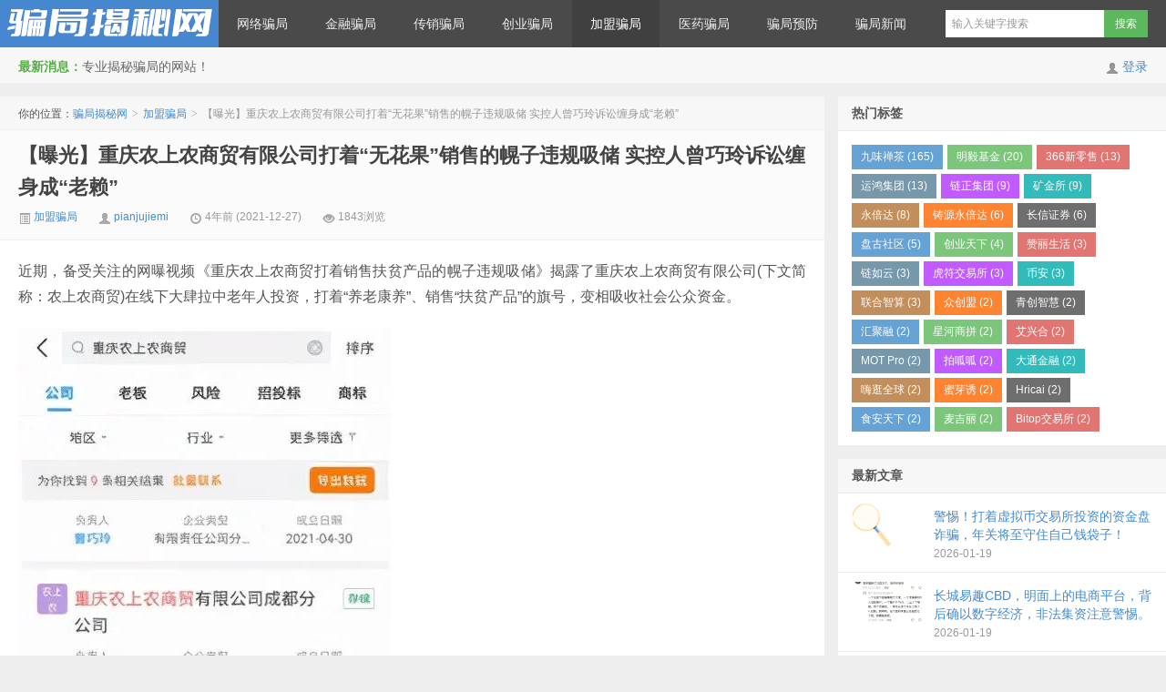

--- FILE ---
content_type: text/html; charset=UTF-8
request_url: http://www.pianjujiemi.com/a/12163.html
body_size: 13726
content:
<!DOCTYPE HTML>
<html>
<head>
<meta charset="UTF-8">
<meta http-equiv="X-UA-Compatible" content="IE=edge,IE=11,IE=10,IE=9,IE=8">
<meta name="viewport" content="width=device-width, initial-scale=1.0, user-scalable=0, minimum-scale=1.0, maximum-scale=1.0">
<title>【曝光】重庆农上农商贸有限公司打着“无花果”销售的幌子违规吸储 实控人曾巧玲诉讼缠身成“老赖” - 骗局揭秘网</title>
<script>
window._deel = {
    name: '骗局揭秘网',
    url: 'http://www.pianjujiemi.com/wp-content/themes/D8-5.3',
    rss: '',
    ajaxpager: '',
    commenton: 0,
    roll: [1,],
    tougaoContentmin: 200,
    tougaoContentmax: 5000}
</script>
<meta name='robots' content='max-image-preview:large, index, follow' />
<meta name="description" content="近期，备受关注的网曝视频《重庆农上农商贸打着销售扶贫产品的幌子违规吸储》揭露了重庆农上农商贸有限公司(下文简称：农上农商贸)在线下大肆拉中老年人投资，打着“养老康养”、销售“扶贫产品”的旗号，变相吸收" />
<link rel='dns-prefetch' href='//www.pianjujiemi.com' />
<link rel="alternate" title="oEmbed (JSON)" type="application/json+oembed" href="http://www.pianjujiemi.com/wp-json/oembed/1.0/embed?url=http%3A%2F%2Fwww.pianjujiemi.com%2Fa%2F12163.html" />
<link rel="alternate" title="oEmbed (XML)" type="text/xml+oembed" href="http://www.pianjujiemi.com/wp-json/oembed/1.0/embed?url=http%3A%2F%2Fwww.pianjujiemi.com%2Fa%2F12163.html&#038;format=xml" />
<style id='wp-img-auto-sizes-contain-inline-css' type='text/css'>
img:is([sizes=auto i],[sizes^="auto," i]){contain-intrinsic-size:3000px 1500px}
/*# sourceURL=wp-img-auto-sizes-contain-inline-css */
</style>
<link rel='stylesheet' id='wxsync_main_css-css' href='http://www.pianjujiemi.com/wp-content/plugins/wxsync/libs/wxsync.css?ver=1.0.2' type='text/css' media='screen' />
<link rel='stylesheet' id='style-css' href='http://www.pianjujiemi.com/wp-content/themes/D8-5.3/style.css?ver=5.3' type='text/css' media='all' />
<style id='wp-block-library-inline-css' type='text/css'>
:root{--wp-block-synced-color:#7a00df;--wp-block-synced-color--rgb:122,0,223;--wp-bound-block-color:var(--wp-block-synced-color);--wp-editor-canvas-background:#ddd;--wp-admin-theme-color:#007cba;--wp-admin-theme-color--rgb:0,124,186;--wp-admin-theme-color-darker-10:#006ba1;--wp-admin-theme-color-darker-10--rgb:0,107,160.5;--wp-admin-theme-color-darker-20:#005a87;--wp-admin-theme-color-darker-20--rgb:0,90,135;--wp-admin-border-width-focus:2px}@media (min-resolution:192dpi){:root{--wp-admin-border-width-focus:1.5px}}.wp-element-button{cursor:pointer}:root .has-very-light-gray-background-color{background-color:#eee}:root .has-very-dark-gray-background-color{background-color:#313131}:root .has-very-light-gray-color{color:#eee}:root .has-very-dark-gray-color{color:#313131}:root .has-vivid-green-cyan-to-vivid-cyan-blue-gradient-background{background:linear-gradient(135deg,#00d084,#0693e3)}:root .has-purple-crush-gradient-background{background:linear-gradient(135deg,#34e2e4,#4721fb 50%,#ab1dfe)}:root .has-hazy-dawn-gradient-background{background:linear-gradient(135deg,#faaca8,#dad0ec)}:root .has-subdued-olive-gradient-background{background:linear-gradient(135deg,#fafae1,#67a671)}:root .has-atomic-cream-gradient-background{background:linear-gradient(135deg,#fdd79a,#004a59)}:root .has-nightshade-gradient-background{background:linear-gradient(135deg,#330968,#31cdcf)}:root .has-midnight-gradient-background{background:linear-gradient(135deg,#020381,#2874fc)}:root{--wp--preset--font-size--normal:16px;--wp--preset--font-size--huge:42px}.has-regular-font-size{font-size:1em}.has-larger-font-size{font-size:2.625em}.has-normal-font-size{font-size:var(--wp--preset--font-size--normal)}.has-huge-font-size{font-size:var(--wp--preset--font-size--huge)}.has-text-align-center{text-align:center}.has-text-align-left{text-align:left}.has-text-align-right{text-align:right}.has-fit-text{white-space:nowrap!important}#end-resizable-editor-section{display:none}.aligncenter{clear:both}.items-justified-left{justify-content:flex-start}.items-justified-center{justify-content:center}.items-justified-right{justify-content:flex-end}.items-justified-space-between{justify-content:space-between}.screen-reader-text{border:0;clip-path:inset(50%);height:1px;margin:-1px;overflow:hidden;padding:0;position:absolute;width:1px;word-wrap:normal!important}.screen-reader-text:focus{background-color:#ddd;clip-path:none;color:#444;display:block;font-size:1em;height:auto;left:5px;line-height:normal;padding:15px 23px 14px;text-decoration:none;top:5px;width:auto;z-index:100000}html :where(.has-border-color){border-style:solid}html :where([style*=border-top-color]){border-top-style:solid}html :where([style*=border-right-color]){border-right-style:solid}html :where([style*=border-bottom-color]){border-bottom-style:solid}html :where([style*=border-left-color]){border-left-style:solid}html :where([style*=border-width]){border-style:solid}html :where([style*=border-top-width]){border-top-style:solid}html :where([style*=border-right-width]){border-right-style:solid}html :where([style*=border-bottom-width]){border-bottom-style:solid}html :where([style*=border-left-width]){border-left-style:solid}html :where(img[class*=wp-image-]){height:auto;max-width:100%}:where(figure){margin:0 0 1em}html :where(.is-position-sticky){--wp-admin--admin-bar--position-offset:var(--wp-admin--admin-bar--height,0px)}@media screen and (max-width:600px){html :where(.is-position-sticky){--wp-admin--admin-bar--position-offset:0px}}

/*# sourceURL=wp-block-library-inline-css */
</style><style id='global-styles-inline-css' type='text/css'>
:root{--wp--preset--aspect-ratio--square: 1;--wp--preset--aspect-ratio--4-3: 4/3;--wp--preset--aspect-ratio--3-4: 3/4;--wp--preset--aspect-ratio--3-2: 3/2;--wp--preset--aspect-ratio--2-3: 2/3;--wp--preset--aspect-ratio--16-9: 16/9;--wp--preset--aspect-ratio--9-16: 9/16;--wp--preset--color--black: #000000;--wp--preset--color--cyan-bluish-gray: #abb8c3;--wp--preset--color--white: #ffffff;--wp--preset--color--pale-pink: #f78da7;--wp--preset--color--vivid-red: #cf2e2e;--wp--preset--color--luminous-vivid-orange: #ff6900;--wp--preset--color--luminous-vivid-amber: #fcb900;--wp--preset--color--light-green-cyan: #7bdcb5;--wp--preset--color--vivid-green-cyan: #00d084;--wp--preset--color--pale-cyan-blue: #8ed1fc;--wp--preset--color--vivid-cyan-blue: #0693e3;--wp--preset--color--vivid-purple: #9b51e0;--wp--preset--gradient--vivid-cyan-blue-to-vivid-purple: linear-gradient(135deg,rgb(6,147,227) 0%,rgb(155,81,224) 100%);--wp--preset--gradient--light-green-cyan-to-vivid-green-cyan: linear-gradient(135deg,rgb(122,220,180) 0%,rgb(0,208,130) 100%);--wp--preset--gradient--luminous-vivid-amber-to-luminous-vivid-orange: linear-gradient(135deg,rgb(252,185,0) 0%,rgb(255,105,0) 100%);--wp--preset--gradient--luminous-vivid-orange-to-vivid-red: linear-gradient(135deg,rgb(255,105,0) 0%,rgb(207,46,46) 100%);--wp--preset--gradient--very-light-gray-to-cyan-bluish-gray: linear-gradient(135deg,rgb(238,238,238) 0%,rgb(169,184,195) 100%);--wp--preset--gradient--cool-to-warm-spectrum: linear-gradient(135deg,rgb(74,234,220) 0%,rgb(151,120,209) 20%,rgb(207,42,186) 40%,rgb(238,44,130) 60%,rgb(251,105,98) 80%,rgb(254,248,76) 100%);--wp--preset--gradient--blush-light-purple: linear-gradient(135deg,rgb(255,206,236) 0%,rgb(152,150,240) 100%);--wp--preset--gradient--blush-bordeaux: linear-gradient(135deg,rgb(254,205,165) 0%,rgb(254,45,45) 50%,rgb(107,0,62) 100%);--wp--preset--gradient--luminous-dusk: linear-gradient(135deg,rgb(255,203,112) 0%,rgb(199,81,192) 50%,rgb(65,88,208) 100%);--wp--preset--gradient--pale-ocean: linear-gradient(135deg,rgb(255,245,203) 0%,rgb(182,227,212) 50%,rgb(51,167,181) 100%);--wp--preset--gradient--electric-grass: linear-gradient(135deg,rgb(202,248,128) 0%,rgb(113,206,126) 100%);--wp--preset--gradient--midnight: linear-gradient(135deg,rgb(2,3,129) 0%,rgb(40,116,252) 100%);--wp--preset--font-size--small: 13px;--wp--preset--font-size--medium: 20px;--wp--preset--font-size--large: 36px;--wp--preset--font-size--x-large: 42px;--wp--preset--spacing--20: 0.44rem;--wp--preset--spacing--30: 0.67rem;--wp--preset--spacing--40: 1rem;--wp--preset--spacing--50: 1.5rem;--wp--preset--spacing--60: 2.25rem;--wp--preset--spacing--70: 3.38rem;--wp--preset--spacing--80: 5.06rem;--wp--preset--shadow--natural: 6px 6px 9px rgba(0, 0, 0, 0.2);--wp--preset--shadow--deep: 12px 12px 50px rgba(0, 0, 0, 0.4);--wp--preset--shadow--sharp: 6px 6px 0px rgba(0, 0, 0, 0.2);--wp--preset--shadow--outlined: 6px 6px 0px -3px rgb(255, 255, 255), 6px 6px rgb(0, 0, 0);--wp--preset--shadow--crisp: 6px 6px 0px rgb(0, 0, 0);}:where(.is-layout-flex){gap: 0.5em;}:where(.is-layout-grid){gap: 0.5em;}body .is-layout-flex{display: flex;}.is-layout-flex{flex-wrap: wrap;align-items: center;}.is-layout-flex > :is(*, div){margin: 0;}body .is-layout-grid{display: grid;}.is-layout-grid > :is(*, div){margin: 0;}:where(.wp-block-columns.is-layout-flex){gap: 2em;}:where(.wp-block-columns.is-layout-grid){gap: 2em;}:where(.wp-block-post-template.is-layout-flex){gap: 1.25em;}:where(.wp-block-post-template.is-layout-grid){gap: 1.25em;}.has-black-color{color: var(--wp--preset--color--black) !important;}.has-cyan-bluish-gray-color{color: var(--wp--preset--color--cyan-bluish-gray) !important;}.has-white-color{color: var(--wp--preset--color--white) !important;}.has-pale-pink-color{color: var(--wp--preset--color--pale-pink) !important;}.has-vivid-red-color{color: var(--wp--preset--color--vivid-red) !important;}.has-luminous-vivid-orange-color{color: var(--wp--preset--color--luminous-vivid-orange) !important;}.has-luminous-vivid-amber-color{color: var(--wp--preset--color--luminous-vivid-amber) !important;}.has-light-green-cyan-color{color: var(--wp--preset--color--light-green-cyan) !important;}.has-vivid-green-cyan-color{color: var(--wp--preset--color--vivid-green-cyan) !important;}.has-pale-cyan-blue-color{color: var(--wp--preset--color--pale-cyan-blue) !important;}.has-vivid-cyan-blue-color{color: var(--wp--preset--color--vivid-cyan-blue) !important;}.has-vivid-purple-color{color: var(--wp--preset--color--vivid-purple) !important;}.has-black-background-color{background-color: var(--wp--preset--color--black) !important;}.has-cyan-bluish-gray-background-color{background-color: var(--wp--preset--color--cyan-bluish-gray) !important;}.has-white-background-color{background-color: var(--wp--preset--color--white) !important;}.has-pale-pink-background-color{background-color: var(--wp--preset--color--pale-pink) !important;}.has-vivid-red-background-color{background-color: var(--wp--preset--color--vivid-red) !important;}.has-luminous-vivid-orange-background-color{background-color: var(--wp--preset--color--luminous-vivid-orange) !important;}.has-luminous-vivid-amber-background-color{background-color: var(--wp--preset--color--luminous-vivid-amber) !important;}.has-light-green-cyan-background-color{background-color: var(--wp--preset--color--light-green-cyan) !important;}.has-vivid-green-cyan-background-color{background-color: var(--wp--preset--color--vivid-green-cyan) !important;}.has-pale-cyan-blue-background-color{background-color: var(--wp--preset--color--pale-cyan-blue) !important;}.has-vivid-cyan-blue-background-color{background-color: var(--wp--preset--color--vivid-cyan-blue) !important;}.has-vivid-purple-background-color{background-color: var(--wp--preset--color--vivid-purple) !important;}.has-black-border-color{border-color: var(--wp--preset--color--black) !important;}.has-cyan-bluish-gray-border-color{border-color: var(--wp--preset--color--cyan-bluish-gray) !important;}.has-white-border-color{border-color: var(--wp--preset--color--white) !important;}.has-pale-pink-border-color{border-color: var(--wp--preset--color--pale-pink) !important;}.has-vivid-red-border-color{border-color: var(--wp--preset--color--vivid-red) !important;}.has-luminous-vivid-orange-border-color{border-color: var(--wp--preset--color--luminous-vivid-orange) !important;}.has-luminous-vivid-amber-border-color{border-color: var(--wp--preset--color--luminous-vivid-amber) !important;}.has-light-green-cyan-border-color{border-color: var(--wp--preset--color--light-green-cyan) !important;}.has-vivid-green-cyan-border-color{border-color: var(--wp--preset--color--vivid-green-cyan) !important;}.has-pale-cyan-blue-border-color{border-color: var(--wp--preset--color--pale-cyan-blue) !important;}.has-vivid-cyan-blue-border-color{border-color: var(--wp--preset--color--vivid-cyan-blue) !important;}.has-vivid-purple-border-color{border-color: var(--wp--preset--color--vivid-purple) !important;}.has-vivid-cyan-blue-to-vivid-purple-gradient-background{background: var(--wp--preset--gradient--vivid-cyan-blue-to-vivid-purple) !important;}.has-light-green-cyan-to-vivid-green-cyan-gradient-background{background: var(--wp--preset--gradient--light-green-cyan-to-vivid-green-cyan) !important;}.has-luminous-vivid-amber-to-luminous-vivid-orange-gradient-background{background: var(--wp--preset--gradient--luminous-vivid-amber-to-luminous-vivid-orange) !important;}.has-luminous-vivid-orange-to-vivid-red-gradient-background{background: var(--wp--preset--gradient--luminous-vivid-orange-to-vivid-red) !important;}.has-very-light-gray-to-cyan-bluish-gray-gradient-background{background: var(--wp--preset--gradient--very-light-gray-to-cyan-bluish-gray) !important;}.has-cool-to-warm-spectrum-gradient-background{background: var(--wp--preset--gradient--cool-to-warm-spectrum) !important;}.has-blush-light-purple-gradient-background{background: var(--wp--preset--gradient--blush-light-purple) !important;}.has-blush-bordeaux-gradient-background{background: var(--wp--preset--gradient--blush-bordeaux) !important;}.has-luminous-dusk-gradient-background{background: var(--wp--preset--gradient--luminous-dusk) !important;}.has-pale-ocean-gradient-background{background: var(--wp--preset--gradient--pale-ocean) !important;}.has-electric-grass-gradient-background{background: var(--wp--preset--gradient--electric-grass) !important;}.has-midnight-gradient-background{background: var(--wp--preset--gradient--midnight) !important;}.has-small-font-size{font-size: var(--wp--preset--font-size--small) !important;}.has-medium-font-size{font-size: var(--wp--preset--font-size--medium) !important;}.has-large-font-size{font-size: var(--wp--preset--font-size--large) !important;}.has-x-large-font-size{font-size: var(--wp--preset--font-size--x-large) !important;}
/*# sourceURL=global-styles-inline-css */
</style>

<style id='classic-theme-styles-inline-css' type='text/css'>
/*! This file is auto-generated */
.wp-block-button__link{color:#fff;background-color:#32373c;border-radius:9999px;box-shadow:none;text-decoration:none;padding:calc(.667em + 2px) calc(1.333em + 2px);font-size:1.125em}.wp-block-file__button{background:#32373c;color:#fff;text-decoration:none}
/*# sourceURL=/wp-includes/css/classic-themes.min.css */
</style>
<link rel="https://api.w.org/" href="http://www.pianjujiemi.com/wp-json/" /><link rel="alternate" title="JSON" type="application/json" href="http://www.pianjujiemi.com/wp-json/wp/v2/posts/12163" /><link rel="canonical" href="http://www.pianjujiemi.com/a/12163.html" />
<link rel='shortlink' href='http://www.pianjujiemi.com/?p=12163' />
<meta name="keywords" content="加盟骗局">
<meta name="description" content="近期，备受关注的网曝视频《重庆农上农商贸打着销售扶贫产品的幌子违规吸储》揭露了重庆农上农商贸有限公司(下文简称：农上农商贸)在线下大肆拉中老年人投资，打着“养老康养”、销售“扶贫产品”的旗号，变相吸收社会公众资金。  据天眼查显示，农上农商贸注册时间为2015年1月5日，股东与法定代表人均为秦杰占股100%，监事为曾巧玲。经查询，农上农商贸在遂宁、成都、广安、南充、铜梁多地有分公司，法定代表人均为曾巧玲。  一名在农上农商贸投资过的爆料">
<meta name="baidu_union_verify" content="20322d30826d8af12e6aa5fcff00998e">
<script async src="https://pagead2.googlesyndication.com/pagead/js/adsbygoogle.js?client=ca-pub-9557975297147721"
     crossorigin="anonymous"></script><style>.navbar .logo{width:240px}@media (max-width: 979px){.navbar .logo{width:100%}}body{margin-top: 52px}.navbar-wrap{position:fixed}@media (max-width: 979px){body{margin-top: 0}.navbar-wrap{position:relative}}</style><!--[if lt IE 9]><script src="http://www.pianjujiemi.com/wp-content/themes/D8-5.3/js/html5.js"></script><![endif]-->
	
	<script>
(function(){
var el = document.createElement("script");
el.src = "https://lf1-cdn-tos.bytegoofy.com/goofy/ttzz/push.js?7c9e43bcacda40f1f5e0eaad78764fbd6494e4603797d754584915e16d541a5eb3e414cba65c376eba389ba56d9ee0846cad2206506a6529fe6ee21a7373effb434c445cf6444b10ea9756ea44e128a6";
el.id = "ttzz";
var s = document.getElementsByTagName("script")[0];
s.parentNode.insertBefore(el, s);
})(window)
</script>
	
	
</head>
<body class="wp-singular post-template-default single single-post postid-12163 single-format-standard wp-theme-D8-53">
<div class="navbar-wrap">
<div class="navbar">
		<div class="logo"><a href="http://www.pianjujiemi.com" title="骗局揭秘网-专业骗局揭秘网站!">骗局揭秘网</a></div>
		<ul class="nav">
			<li id="menu-item-14373" class="menu-item menu-item-type-taxonomy menu-item-object-category menu-item-14373"><a href="http://www.pianjujiemi.com/wangluopianju">网络骗局</a></li>
<li id="menu-item-14374" class="menu-item menu-item-type-taxonomy menu-item-object-category menu-item-14374"><a href="http://www.pianjujiemi.com/jinrongpianju">金融骗局</a></li>
<li id="menu-item-14370" class="menu-item menu-item-type-taxonomy menu-item-object-category menu-item-14370"><a href="http://www.pianjujiemi.com/chuanxiaopianju">传销骗局</a></li>
<li id="menu-item-14371" class="menu-item menu-item-type-taxonomy menu-item-object-category menu-item-14371"><a href="http://www.pianjujiemi.com/chuangyepianju">创业骗局</a></li>
<li id="menu-item-14372" class="menu-item menu-item-type-taxonomy menu-item-object-category current-post-ancestor current-menu-parent current-post-parent menu-item-14372"><a href="http://www.pianjujiemi.com/jiamengpianju">加盟骗局</a></li>
<li id="menu-item-14377" class="menu-item menu-item-type-taxonomy menu-item-object-category menu-item-14377"><a href="http://www.pianjujiemi.com/yiyaopianju">医药骗局</a></li>
<li id="menu-item-14376" class="menu-item menu-item-type-taxonomy menu-item-object-category menu-item-14376"><a href="http://www.pianjujiemi.com/pianjuzixun/pianjuyufang">骗局预防</a></li>
<li id="menu-item-41894" class="menu-item menu-item-type-taxonomy menu-item-object-category menu-item-41894"><a href="http://www.pianjujiemi.com/pianjuzixun/pianjuxinwen">骗局新闻</a></li>
		</ul>
		<div class="menu pull-right">
			<form method="get" class="dropdown search-form" action="http://www.pianjujiemi.com/" >
				<input class="search-input" name="s" type="text" placeholder="输入关键字搜索" x-webkit-speech=""><input class="btn btn-success search-submit" type="submit" value="搜索">
				<ul class="dropdown-menu search-suggest"></ul>
			</form>
			<div class="btn-group pull-right">
							</div>
		</div>
</div>
</div>
<header class="header">
	<div class="speedbar">
					<div class="pull-right">
				<i class="icon-user icon12"></i> <a href="http://www.pianjujiemi.com/wp-login.php">登录</a>			</div>
				<div class="toptip"><strong class="text-success">最新消息：</strong>专业揭秘骗局的网站！</div>
	</div>
</header>
<section class="container">
	<div class="content-wrap">
	<div class="content">
		<div class="breadcrumbs">你的位置：<a href="http://www.pianjujiemi.com">骗局揭秘网</a> <small>></small> <a href="http://www.pianjujiemi.com/jiamengpianju">加盟骗局</a> <small>></small> <span class="muted">【曝光】重庆农上农商贸有限公司打着“无花果”销售的幌子违规吸储 实控人曾巧玲诉讼缠身成“老赖”</span></div>				<header class="article-header">
			<h1 class="article-title"><a href="http://www.pianjujiemi.com/a/12163.html">【曝光】重庆农上农商贸有限公司打着“无花果”销售的幌子违规吸储 实控人曾巧玲诉讼缠身成“老赖”</a></h1>
			<div class="meta">
				<span class="muted"><a href="http://www.pianjujiemi.com/jiamengpianju"><i class="icon-list-alt icon12"></i> 加盟骗局</a></span>				<span class="muted"><i class="icon-user icon12"></i> <a href="http://www.pianjujiemi.com/a/author/pianjujiemi">pianjujiemi</a></span>
								<time class="muted"><i class="ico icon-time icon12"></i> 4年前 (2021-12-27)</time>
				<span class="muted"><i class="ico icon-eye-open icon12"></i> 1843浏览</span>
											</div>
		</header>

				
		<article class="article-content">

			<div class='wxsyncmain'>                                                                                                          近期，备受关注的网曝视频《重庆农上农商贸打着销售扶贫产品的幌子违规吸储》揭露了重庆农上农商贸有限公司(下文简称：农上农商贸)在线下大肆拉中老年人投资，打着“养老康养”、销售“扶贫产品”的旗号，变相吸收社会公众资金。</p>
<p><img decoding="async"  data-backh="810" data-backw="410" data-ratio="1.975609756097561"  data-type="jpeg" data-w="410"  src="https://pianjujiemi.oss-cn-shenzhen.aliyuncs.com/2021/12/wxsync-2021-12-3571b1db053db7fc5841e8bc6e8cbb62.jpeg" title="【曝光】重庆农上农商贸有限公司打着“无花果”销售的幌子违规吸储 实控人曾巧玲诉讼缠身成“老赖”插图" alt="【曝光】重庆农上农商贸有限公司打着“无花果”销售的幌子违规吸储 实控人曾巧玲诉讼缠身成“老赖”插图" /></p>
<p>　　据天眼查显示，农上农商贸注册时间为2015年1月5日，股东与法定代表人均为秦杰占股100%，监事为曾巧玲。经查询，农上农商贸在遂宁、成都、广安、南充、铜梁多地有分公司，法定代表人均为曾巧玲。　　一名在农上农商贸投资过的爆料人对记者说：“早在今年6月份的时候我就接触过他们，当时我在成都，在大街上几个小伙子散发宣传单页给我，让我了解产品说可以理财并邀请我去公司看看，出于对理财的好奇，我就去了公司，在工作人员的讲解下，在第二天投了1万元，当时签约的是半年期，半年后我能拿11200元。合同里还有曾巧玲本人身份证复印件。”<img decoding="async"  data-backh="434" data-backw="578" data-ratio="0.751503006012024"  data-type="jpeg" data-w="998"  src="https://pianjujiemi.oss-cn-shenzhen.aliyuncs.com/2021/12/wxsync-2021-12-4336aaed09017ee9d4872095a66b5e18.jpeg" title="【曝光】重庆农上农商贸有限公司打着“无花果”销售的幌子违规吸储 实控人曾巧玲诉讼缠身成“老赖”插图1" alt="【曝光】重庆农上农商贸有限公司打着“无花果”销售的幌子违规吸储 实控人曾巧玲诉讼缠身成“老赖”插图1" /><br />　　(成都分公司门牌)　　今年8月份，记者曾到位于成都金牛区的农上农商贸公司求证爆料人的所说内容，工作人员向记者介绍称：“目前我们这款产品销售的非常好，第一种购买我们公司的无花果产品，产品你可以自己拿回家销售。第二种就是公司代帮你销售，产品放公司，保证全年销售利润不低于24%的利息。就是说你最低投资1万元与我们签订销售合同，到期了公司直接给你2400元，也可以半年签约，过了半年利息与本金打入你银行卡共计11200元。”<img decoding="async"  data-backh="770" data-backw="578" data-ratio="1.3325688073394495"  data-type="jpeg" data-w="872"  src="https://pianjujiemi.oss-cn-shenzhen.aliyuncs.com/2021/12/wxsync-2021-12-a53a7d6d97a3a15b994d35ba53b5d3e3.jpeg" title="【曝光】重庆农上农商贸有限公司打着“无花果”销售的幌子违规吸储 实控人曾巧玲诉讼缠身成“老赖”插图2" alt="【曝光】重庆农上农商贸有限公司打着“无花果”销售的幌子违规吸储 实控人曾巧玲诉讼缠身成“老赖”插图2" /><br />　　(此为爆料人提供的签约合同)　　据悉，农上农商贸实际控制人曾巧玲开设多家公司。重庆聚孝园养老服务有限公司、重庆瑞高农业开发股份有限公司、重庆瑞高实业有限公司、重庆市她他酒店管理有限公司、海南青水间旅游发展有限公司等法人均为曾巧玲。<img decoding="async"  data-ratio="0.7508960573476703"  data-type="jpeg" data-w="1116"  src="https://pianjujiemi.oss-cn-shenzhen.aliyuncs.com/2021/12/wxsync-2021-12-60b93fa207ef7c62805ce7fbf6b5a2c6.jpeg" title="【曝光】重庆农上农商贸有限公司打着“无花果”销售的幌子违规吸储 实控人曾巧玲诉讼缠身成“老赖”插图3" alt="【曝光】重庆农上农商贸有限公司打着“无花果”销售的幌子违规吸储 实控人曾巧玲诉讼缠身成“老赖”插图3" /><br />天眼查显示，重庆聚孝园养老服务有限公司涉诉关系达31条，有9条限制消费令，被执行人达23条，被执行总金额达465.3193万元。案由均为民间借贷纠纷。重庆瑞高农业开发股份有限公司涉诉关系同样多达19条，曾巧玲本人股权被冻结57万元。同时，曾巧玲本人也被最高法列为失信被执行人。<img decoding="async"  data-backh="608" data-backw="518" data-ratio="1.1737451737451738"  data-type="jpeg" data-w="518"  src="https://pianjujiemi.oss-cn-shenzhen.aliyuncs.com/2021/12/wxsync-2021-12-9f6270c95723ced391f1eb59418ec7ec.jpeg" title="【曝光】重庆农上农商贸有限公司打着“无花果”销售的幌子违规吸储 实控人曾巧玲诉讼缠身成“老赖”插图4" alt="【曝光】重庆农上农商贸有限公司打着“无花果”销售的幌子违规吸储 实控人曾巧玲诉讼缠身成“老赖”插图4" /></p>
<p><img decoding="async"  data-backh="600" data-backw="482" data-ratio="1.2448132780082988"  data-type="jpeg" data-w="482"  src="https://pianjujiemi.oss-cn-shenzhen.aliyuncs.com/2021/12/wxsync-2021-12-2245b15af32bc52f7e5627132fe0ef0a.jpeg" title="【曝光】重庆农上农商贸有限公司打着“无花果”销售的幌子违规吸储 实控人曾巧玲诉讼缠身成“老赖”插图5" alt="【曝光】重庆农上农商贸有限公司打着“无花果”销售的幌子违规吸储 实控人曾巧玲诉讼缠身成“老赖”插图5" /><br />　　在天眼查舆情讨论一栏中，部分网友表达了这种吸纳资金，逾期不还行为的愤怒情绪。　　在其瑞高实业公众号上记者发现，曾巧玲多达十几个头衔：重庆市青年创新创业促进会第三届副会长;全国农村青年致富带头人;中国乡村旅游致富带头人;2015绿色企业年度影响力人物;合川区工商联总商会常委;三庙镇商会会长;中国青年企业家协会优秀会员;第三届中国农村青年致富带头人协会理事;重庆市农村青年致富带头人协会副会长.理事;重庆市青年商会优秀会员;重庆市青年创新创业导师等。<img decoding="async"  data-backh="269" data-backw="482" data-ratio="0.558091286307054" data-type="png" data-w="482"  src="https://pianjujiemi.oss-cn-shenzhen.aliyuncs.com/2021/12/wxsync-2021-12-e91d97dc17ec5273f39597677c000f8d.png" title="【曝光】重庆农上农商贸有限公司打着“无花果”销售的幌子违规吸储 实控人曾巧玲诉讼缠身成“老赖”插图6" alt="【曝光】重庆农上农商贸有限公司打着“无花果”销售的幌子违规吸储 实控人曾巧玲诉讼缠身成“老赖”插图6" /></p>
<p>　　合同上附曾巧玲的身份复印件(为保护隐私已隐去关键信息)　　如此多的名誉头衔，却身背众多债务关系，成为失信被执行人。根据《最高人民法院关于审理非法集资刑事案件具体应用法律若干问题的解释》第一条相关规定，农上农商贸未经许可，许诺高额利息回报，招揽业务员，合同上附本人身份证复印件作信用背书向社会公众人群尤其是中老年人吸收资金，这种行为涉嫌已涉嫌非法集资。　　12月16日，记者辗转联系到曾巧玲本人。曾巧玲告诉记者：“我们卖的是产品，他们都把产品带回家吃掉了。我们这个无花果产品还是全国重点扶贫项目，每个门店都在销售，顾客在吃也在卖”。　　当记者提出关于承诺给投资者年化24%利息的问题时，曾巧玲语气激昂：“这个是产品的利润分配，公司是代理销售，公司有产品任何人可以进货买卖。产生利润并没有什么问题。”　　当记者提出这是变相的非法集资时。曾巧玲声调逐渐变小，继续表示称：“我们现在这个卖产品的模式，也有有关部门提出了质疑，然后我们现在也在调整。质疑是很正常的，他们也有你们记者这种想法，他们是支持我们卖这种扶贫产品的，在方式方法上不符合法律规定。之前划分代理商经销商地区定义不清晰。现在我们就是已经划分清楚了，有了相关的完善。”　　记者提出贵司前期通过签约合同售卖无花果产品，向社会募集资金这种形式涉及的资金是否有进行正常兑付。曾巧玲回答道：“我们有在进行正常兑付，市场进一步打开后我们就没有在做这样的事情了。　　针对记者提出，目前曾本人官司缠身，诉讼都是源于哪里时?曾巧玲回复：“你在天眼查上看见的纠纷信息，是我们养老领域产生的，并不是无花果产品出现的问题。”来源：市场周刊<br /><br mpa-from-tpl="t"  /><br />END<br /><br mpa-from-tpl="t"  /></p>
<p>                 </div>
<p>转载请注明：<a href="http://www.pianjujiemi.com">骗局揭秘网</a> &raquo; <a href="http://www.pianjujiemi.com/a/12163.html">【曝光】重庆农上农商贸有限公司打着“无花果”销售的幌子违规吸储 实控人曾巧玲诉讼缠身成“老赖”</a></p>			<script src="../AD/ad.js"></script>
			<script src="../AB/ad.js"></script>
			
			</article>
		
		<footer class="article-footer">
						<div class="share"><h5>分享到 </h5><div class="bdsharebuttonbox"><a class="bds_weixin" data-cmd="weixin"></a><a class="bds_tsina" data-cmd="tsina"></a><a class="bds_sqq" data-cmd="sqq"></a><a class="bds_qzone" data-cmd="qzone"></a><a class="bds_youdao" data-cmd="youdao"></a><a class="bds_baidu" data-cmd="baidu"></a><a class="bds_douban" data-cmd="douban"></a><a class="bds_bdhome" data-cmd="bdhome"></a><a class="bds_fbook" data-cmd="fbook"></a><a class="bds_twi" data-cmd="twi"></a><a class="bds_more" data-cmd="more"></a><a class="bds_count" data-cmd="count"></a></div></div>		</footer>

		<nav class="article-nav">
			<span class="article-nav-prev"><span>上一篇</span> <a href="http://www.pianjujiemi.com/a/12153.html" rel="prev">12月27日币圈头条：趣步、赞丽生活公司被起诉、博蓝共享骗局、农民世界、狸猫快游</a></span>
			<span class="article-nav-next"><a href="http://www.pianjujiemi.com/a/12195.html" rel="next">【曝光】深圳女操盘手王某薇的糜烂生活，只要能得到利益，是个男人皆可睡！</a> <span>下一篇</span></span>
		</nav>

		<div class="relates">
			<h3>与本文相关的文章</h3>
			<ul>
<li><a href="http://www.pianjujiemi.com/a/31845.html">【预警】“善德馨”最后的疯狂，即将跑路！</a></li><li><a href="http://www.pianjujiemi.com/a/31848.html">善德馨资金盘崩盘在即</a></li><li><a href="http://www.pianjujiemi.com/a/14324.html">大通金融最新状况： 大通金融平台安全吗？</a></li><li><a href="http://www.pianjujiemi.com/a/14322.html">运鸿原始股投资靠谱吗？ 运鸿原始股 Yunhong CTI收到纳斯达克退市警告</a></li><li><a href="http://www.pianjujiemi.com/a/14320.html">威海紫光“嗨逛全球”拉人头涉嫌传销</a></li><li><a href="http://www.pianjujiemi.com/a/14319.html">优选易购第十一天，宣称是跨年大盘</a></li><li><a href="http://www.pianjujiemi.com/a/14318.html">【爆料】蜜芽诱骗交易被罚5万 会员体系涉传销质疑</a></li><li><a href="http://www.pianjujiemi.com/a/14317.html">民政部：公布2021年61个涉嫌非法社会组织名单！！！</a></li><li><a href="http://www.pianjujiemi.com/a/14169.html">“圆圣商城”APP运营方及相关人员因涉嫌传销被冻结账户</a></li><li><a href="http://www.pianjujiemi.com/a/14164.html">【爆光】双特科技“量子鞋”拉人头门槛费“云算力平台”涉嫌传销进行中</a></li><li><a href="http://www.pianjujiemi.com/a/14156.html">海汇国际历经四年迎来崩盘，TR外汇紧随其后，两者同一操盘手</a></li><li><a href="http://www.pianjujiemi.com/a/14152.html">1.8简报，链爱生态，星能，省钱小卖部，美心商城，几亩田等等。</a></li></ul>		</div>
	

		
		
		
	</div>
</div>
<aside class="sidebar">	
<div class="widget d_tag"><h3 class="widget_tit">热门标签</h3><div class="d_tags"><a href="http://www.pianjujiemi.com/tag/27">九味禅茶 (165)</a><a href="http://www.pianjujiemi.com/tag/46">明毅基金 (20)</a><a href="http://www.pianjujiemi.com/tag/6">366新零售 (13)</a><a href="http://www.pianjujiemi.com/tag/42">运鸿集团 (13)</a><a href="http://www.pianjujiemi.com/tag/37">链正集团 (9)</a><a href="http://www.pianjujiemi.com/tag/38">矿金所 (9)</a><a href="http://www.pianjujiemi.com/tag/44">永倍达 (8)</a><a href="http://www.pianjujiemi.com/tag/45">铸源永倍达 (6)</a><a href="http://www.pianjujiemi.com/tag/51">长信证券 (6)</a><a href="http://www.pianjujiemi.com/tag/39">盘古社区 (5)</a><a href="http://www.pianjujiemi.com/tag/52">创业天下 (4)</a><a href="http://www.pianjujiemi.com/tag/25">赞丽生活 (3)</a><a href="http://www.pianjujiemi.com/tag/26">链如云 (3)</a><a href="http://www.pianjujiemi.com/tag/32">虎符交易所 (3)</a><a href="http://www.pianjujiemi.com/tag/35">币安 (3)</a><a href="http://www.pianjujiemi.com/tag/57">联合智算 (3)</a><a href="http://www.pianjujiemi.com/tag/50">众创盟 (2)</a><a href="http://www.pianjujiemi.com/tag/43">青创智慧 (2)</a><a href="http://www.pianjujiemi.com/tag/41">汇聚融 (2)</a><a href="http://www.pianjujiemi.com/tag/40">星河商拼 (2)</a><a href="http://www.pianjujiemi.com/tag/53">艾兴合 (2)</a><a href="http://www.pianjujiemi.com/tag/36">MOT Pro (2)</a><a href="http://www.pianjujiemi.com/tag/33">拍呱呱 (2)</a><a href="http://www.pianjujiemi.com/tag/17">大通金融 (2)</a><a href="http://www.pianjujiemi.com/tag/18">嗨逛全球 (2)</a><a href="http://www.pianjujiemi.com/tag/19">蜜芽诱 (2)</a><a href="http://www.pianjujiemi.com/tag/20">Hricai (2)</a><a href="http://www.pianjujiemi.com/tag/23">食安天下 (2)</a><a href="http://www.pianjujiemi.com/tag/28">麦吉丽 (2)</a><a href="http://www.pianjujiemi.com/tag/29">Bitop交易所 (2)</a></div></div><div class="widget d_postlist"><h3 class="widget_tit">最新文章</h3><ul><li><a href="http://www.pianjujiemi.com/a/51143.html"><span class="thumbnail"><img src="https://pianjujiemi.oss-cn-shenzhen.aliyuncs.com/2026/15/zejmx2j5tqf.png" alt="警惕！打着虚拟币交易所投资的资金盘诈骗，年关将至守住自己钱袋子！" /></span><span class="text">警惕！打着虚拟币交易所投资的资金盘诈骗，年关将至守住自己钱袋子！</span><span class="muted">2026-01-19</span><span class="muted"></span></a></li>
<li><a href="http://www.pianjujiemi.com/a/51142.html"><span class="thumbnail"><img src="https://pianjujiemi.oss-cn-shenzhen.aliyuncs.com/2026/16/etyiiquzcy3.jpg" alt="长城易趣CBD，明面上的电商平台，背后确以数字经济，非法集资注意警惕。" /></span><span class="text">长城易趣CBD，明面上的电商平台，背后确以数字经济，非法集资注意警惕。</span><span class="muted">2026-01-19</span><span class="muted"></span></a></li>
<li><a href="http://www.pianjujiemi.com/a/51141.html"><span class="thumbnail"><img src="https://pianjujiemi.oss-cn-shenzhen.aliyuncs.com/2026/15/p0piujzak2t.png" alt="揭露“青岛康尔”宣传的“永春健”固态饮料涉嫌夸大宣传！" /></span><span class="text">揭露“青岛康尔”宣传的“永春健”固态饮料涉嫌夸大宣传！</span><span class="muted">2026-01-19</span><span class="muted"></span></a></li>
<li><a href="http://www.pianjujiemi.com/a/51140.html"><span class="thumbnail"><img src="https://pianjujiemi.oss-cn-shenzhen.aliyuncs.com/2026/15/tllzf45q1bm.png" alt="“中华粮仓”“海南自贸港”……这些来路不明的APP都是冲着钱包来的！请立刻卸载！" /></span><span class="text">“中华粮仓”“海南自贸港”……这些来路不明的APP都是冲着钱包来的！请立刻卸载！</span><span class="muted">2026-01-19</span><span class="muted"></span></a></li>
<li><a href="http://www.pianjujiemi.com/a/51139.html"><span class="thumbnail"><img src="https://pianjujiemi.oss-cn-shenzhen.aliyuncs.com/2026/15/lmjxi0ksah3.png" alt="维塔金（VitaKing）资金盘骗局，大量推广文章涉嫌诈骗被投诉下架" /></span><span class="text">维塔金（VitaKing）资金盘骗局，大量推广文章涉嫌诈骗被投诉下架</span><span class="muted">2026-01-19</span><span class="muted"></span></a></li>
<li><a href="http://www.pianjujiemi.com/a/51138.html"><span class="thumbnail"><img src="https://pianjujiemi.oss-cn-shenzhen.aliyuncs.com/2026/15/qrzypgfg4m3.jpg" alt="万通保险（万通金掌柜）是资金盘骗局，套牌正规公司，高度预警" /></span><span class="text">万通保险（万通金掌柜）是资金盘骗局，套牌正规公司，高度预警</span><span class="muted">2026-01-19</span><span class="muted"></span></a></li>
<li><a href="http://www.pianjujiemi.com/a/51137.html"><span class="thumbnail"><img src="https://pianjujiemi.oss-cn-shenzhen.aliyuncs.com/2026/52/e21xt2srvr5.jpg" alt="弘能金融合约跟单类资金盘骗局，柬埔寨的杀猪盘，已经开始单割，高度预警！—昊天评盘界" /></span><span class="text">弘能金融合约跟单类资金盘骗局，柬埔寨的杀猪盘，已经开始单割，高度预警！—昊天评盘界</span><span class="muted">2026-01-19</span><span class="muted"></span></a></li>
<li><a href="http://www.pianjujiemi.com/a/51136.html"><span class="thumbnail"><img src="https://pianjujiemi.oss-cn-shenzhen.aliyuncs.com/2026/52/f41oo1iwdpe.jpg" alt="奥瑞斯交易所资金盘骗局，又单割了1200多人，陆远川套牌香港智言科技有限公司资料进行诈骗活动，即将崩盘跑路！—昊天评盘界" /></span><span class="text">奥瑞斯交易所资金盘骗局，又单割了1200多人，陆远川套牌香港智言科技有限公司资料进行诈骗活动，即将崩盘跑路！—昊天评盘界</span><span class="muted">2026-01-19</span><span class="muted"></span></a></li>
<li><a href="http://www.pianjujiemi.com/a/51135.html"><span class="thumbnail"><img src="https://pianjujiemi.oss-cn-shenzhen.aliyuncs.com/2026/52/jpac5gh52ij.png" alt="CERES（克瑞斯）是挖矿资金盘骗局，大量单割，崩盘在即" /></span><span class="text">CERES（克瑞斯）是挖矿资金盘骗局，大量单割，崩盘在即</span><span class="muted">2026-01-19</span><span class="muted"></span></a></li>
<li><a href="http://www.pianjujiemi.com/a/51134.html"><span class="thumbnail"><img src="https://pianjujiemi.oss-cn-shenzhen.aliyuncs.com/2026/51/a54umscz2f3.jpg" alt="万通保险（万通金掌柜）app套牌正规公司资料的进行诈骗的资金盘骗局，高度预警，即将崩盘跑路！—昊天评盘界" /></span><span class="text">万通保险（万通金掌柜）app套牌正规公司资料的进行诈骗的资金盘骗局，高度预警，即将崩盘跑路！—昊天评盘界</span><span class="muted">2026-01-19</span><span class="muted"></span></a></li>
<li><a href="http://www.pianjujiemi.com/a/51133.html"><span class="thumbnail"><img src="https://pianjujiemi.oss-cn-shenzhen.aliyuncs.com/2026/52/try5zathpus.png" alt="中本聪协议资金盘骗局，天体交易所那帮人又出来圈钱了" /></span><span class="text">中本聪协议资金盘骗局，天体交易所那帮人又出来圈钱了</span><span class="muted">2026-01-19</span><span class="muted"></span></a></li>
<li><a href="http://www.pianjujiemi.com/a/51132.html"><span class="thumbnail"><img src="https://pianjujiemi.oss-cn-shenzhen.aliyuncs.com/2026/52/b0da1xcklaa.png" alt="警惕！MiniDoge“空气币陷阱”，别当待宰羔羊！" /></span><span class="text">警惕！MiniDoge“空气币陷阱”，别当待宰羔羊！</span><span class="muted">2026-01-19</span><span class="muted"></span></a></li>
</ul></div><div class="widget d_postlist"><h3 class="widget_tit">猜您喜欢</h3><ul><li><a href="http://www.pianjujiemi.com/a/49516.html"><span class="thumbnail"><img src="https://pianjujiemi.oss-cn-shenzhen.aliyuncs.com/2025/13/nncr3lz5kev.jpg" alt="BF博发集团资金盘马上跑路！操盘手圈钱高达数亿。" /></span><span class="text">BF博发集团资金盘马上跑路！操盘手圈钱高达数亿。</span><span class="muted">2025-10-30</span><span class="muted"></span></a></li>
<li><a href="http://www.pianjujiemi.com/a/50539.html"><span class="thumbnail"><img src="https://pianjujiemi.oss-cn-shenzhen.aliyuncs.com/2025/16/v5zvgx1gcso.gif" alt="永利皇宫彩票跟单类资金盘骗局，多次收割会员，线上网络彩票平台都是违法平台，看见一定要远离！—昊天评盘界" /></span><span class="text">永利皇宫彩票跟单类资金盘骗局，多次收割会员，线上网络彩票平台都是违法平台，看见一定要远离！—昊天评盘界</span><span class="muted">2025-12-18</span><span class="muted"></span></a></li>
<li><a href="http://www.pianjujiemi.com/a/47989.html"><span class="thumbnail"><img src="https://pianjujiemi.oss-cn-shenzhen.aliyuncs.com/2025/15/m2p5uu3nc5k.jpg" alt="警惕！假冒国家电网的神州智电APP是诈骗洗钱的杀猪盘！详解杀猪盘套路！" /></span><span class="text">警惕！假冒国家电网的神州智电APP是诈骗洗钱的杀猪盘！详解杀猪盘套路！</span><span class="muted">2025-08-01</span><span class="muted"></span></a></li>
<li><a href="http://www.pianjujiemi.com/a/3540.html"><span class="thumbnail"><img src="https://pianjujiemi.oss-cn-shenzhen.aliyuncs.com/2021/04/wxsync-2021-04-e9848e1d2f277984ef4d0cad0e0c6abd.jpeg" alt="举报！拼多多客服无法无天 竟教唆消费者干这种事情" /></span><span class="text">举报！拼多多客服无法无天 竟教唆消费者干这种事情</span><span class="muted">2021-04-24</span><span class="muted"></span></a></li>
<li><a href="http://www.pianjujiemi.com/a/10891.html"><span class="thumbnail"><img src="https://pianjujiemi.oss-cn-shenzhen.aliyuncs.com/2021/11/wxsync-2021-11-07b42f3cfdc5278b5b6ef2279df021ba.png" alt="【预警】11月20日最新跑路出事平台！" /></span><span class="text">【预警】11月20日最新跑路出事平台！</span><span class="muted">2021-11-20</span><span class="muted"></span></a></li>
<li><a href="http://www.pianjujiemi.com/a/49160.html"><span class="thumbnail"><img src="https://pianjujiemi.oss-cn-shenzhen.aliyuncs.com/2025/15/n32macayihr.gif" alt="AI评盘：闪电鲨AI高频量化是资金盘吗？" /></span><span class="text">AI评盘：闪电鲨AI高频量化是资金盘吗？</span><span class="muted">2025-10-15</span><span class="muted"></span></a></li>
<li><a href="http://www.pianjujiemi.com/a/46652.html"><span class="thumbnail"><img src="https://pianjujiemi.oss-cn-shenzhen.aliyuncs.com/2025/05/ozwxdgolmjh.jpg" alt="深度解析：“链商圈”资金盘骗局，速度撤离！" /></span><span class="text">深度解析：“链商圈”资金盘骗局，速度撤离！</span><span class="muted">2025-05-15</span><span class="muted"></span></a></li>
<li><a href="http://www.pianjujiemi.com/a/19531.html"><span class="thumbnail"><img src="https://pianjujiemi.oss-cn-shenzhen.aliyuncs.com/2022/04/wxsync-2022-04-427281c76de128ad58e056d8a977c0bc.jpeg" alt="“五行币”、“金砖项目”、“国网项目”都是骗局，一批骨干获刑5年8个月到1年不等的有期徒刑！并处罚金8万到1万不等的金额！" /></span><span class="text">“五行币”、“金砖项目”、“国网项目”都是骗局，一批骨干获刑5年8个月到1年不等的有期徒刑！并处罚金8万到1万不等的金额！</span><span class="muted">2022-04-24</span><span class="muted"></span></a></li>
<li><a href="http://www.pianjujiemi.com/a/47748.html"><span class="thumbnail"><img src="https://pianjujiemi.oss-cn-shenzhen.aliyuncs.com/2025/15/mhvib2tqgpz.jpg" alt="优哩哩冒充电商的分红类资金盘骗局，已经开始大量单割会员，高度预警，即将崩盘跑路！" /></span><span class="text">优哩哩冒充电商的分红类资金盘骗局，已经开始大量单割会员，高度预警，即将崩盘跑路！</span><span class="muted">2025-07-18</span><span class="muted"></span></a></li>
<li><a href="http://www.pianjujiemi.com/a/49168.html"><span class="thumbnail"><img src="https://pianjujiemi.oss-cn-shenzhen.aliyuncs.com/2025/15/5pklwyusqtr.gif" alt="聊合利集团：彩票带单资金盘又出来割韭菜了！" /></span><span class="text">聊合利集团：彩票带单资金盘又出来割韭菜了！</span><span class="muted">2025-10-15</span><span class="muted"></span></a></li>
<li><a href="http://www.pianjujiemi.com/a/47478.html"><span class="thumbnail"><img src="https://pianjujiemi.oss-cn-shenzhen.aliyuncs.com/2025/03/zmqg3vmuwpi.jpg" alt="点评一下目前市场竞拍平台的现状，注意警惕，防止泡沫经济破灭，沦为镰刀下的韭菜。" /></span><span class="text">点评一下目前市场竞拍平台的现状，注意警惕，防止泡沫经济破灭，沦为镰刀下的韭菜。</span><span class="muted">2025-07-03</span><span class="muted"></span></a></li>
<li><a href="http://www.pianjujiemi.com/a/48339.html"><span class="thumbnail"><img src="https://pianjujiemi.oss-cn-shenzhen.aliyuncs.com/2025/20/wg4i4pw1by2.jpg" alt="百域量化股票跟单类资金盘骗局，操盘手圈钱过千万，部分团队已经撤离，大量举报文章来掩盖单割的真相，高度预警，即将崩盘跑路！" /></span><span class="text">百域量化股票跟单类资金盘骗局，操盘手圈钱过千万，部分团队已经撤离，大量举报文章来掩盖单割的真相，高度预警，即将崩盘跑路！</span><span class="muted">2025-08-21</span><span class="muted"></span></a></li>
</ul></div></aside></section>
<footer class="footer">
    <div class="footer-inner">
        <div class="copyright pull-left">
            网站内容来源于投稿和网络，请多方查阅！ &copy; 2026 <a href="http://www.pianjujiemi.com">骗局揭秘网</a>　删稿申请：bernicedora@blessingcloud.com 合作洽谈，请联系飞机号：noscame66</div>
        <div class="trackcode pull-right">
                    </div>
    </div>
</footer>
<script type="speculationrules">
{"prefetch":[{"source":"document","where":{"and":[{"href_matches":"/*"},{"not":{"href_matches":["/wp-*.php","/wp-admin/*","/*","/wp-content/*","/wp-content/plugins/*","/wp-content/themes/D8-5.3/*","/*\\?(.+)"]}},{"not":{"selector_matches":"a[rel~=\"nofollow\"]"}},{"not":{"selector_matches":".no-prefetch, .no-prefetch a"}}]},"eagerness":"conservative"}]}
</script>
<script type="text/javascript" src="http://www.pianjujiemi.com/wp-content/themes/D8-5.3/js/jquery.js?ver=5.3" id="jquery-js"></script>
</body>
</html>

--- FILE ---
content_type: text/html; charset=utf-8
request_url: https://www.google.com/recaptcha/api2/aframe
body_size: 269
content:
<!DOCTYPE HTML><html><head><meta http-equiv="content-type" content="text/html; charset=UTF-8"></head><body><script nonce="rBGFyF2CQI18ZzhvdKFBnw">/** Anti-fraud and anti-abuse applications only. See google.com/recaptcha */ try{var clients={'sodar':'https://pagead2.googlesyndication.com/pagead/sodar?'};window.addEventListener("message",function(a){try{if(a.source===window.parent){var b=JSON.parse(a.data);var c=clients[b['id']];if(c){var d=document.createElement('img');d.src=c+b['params']+'&rc='+(localStorage.getItem("rc::a")?sessionStorage.getItem("rc::b"):"");window.document.body.appendChild(d);sessionStorage.setItem("rc::e",parseInt(sessionStorage.getItem("rc::e")||0)+1);localStorage.setItem("rc::h",'1768845315772');}}}catch(b){}});window.parent.postMessage("_grecaptcha_ready", "*");}catch(b){}</script></body></html>

--- FILE ---
content_type: application/javascript
request_url: http://www.pianjujiemi.com/AD/ad.js
body_size: 5207
content:
	var h	= '';
	//h	+= '<link href="./style.css" rel="stylesheet" type="text/css">';
	h	+= '<style>';
	h	+= '.arc_down2{width:99%;margin-top:5px;padding:15px 0;background:#f6f9fd;border:1px solid #00aecd;border-radius:5px;overflow:hidden;display:flex;margin:1.5em auto 1.5em auto;max-width:850px;border:none;box-shadow:#999 0px 0px 10px;background:#f5f5f5;}';
	h	+= '.arc_down2 p{width:450px;float:left;margin:9px 0 0 25px;font-size:20px;line-height:20px;padding:0;overflow:hidden;text-overflow:ellipsis;white-space:nowrap;text-indent:0;}';
	h	+= '.arc_down2 .arc_down_icon{width:100px;height:40px;float:right;margin:0px 25px 0 0;border-radius:5px;border:1px solid #40b4f7;color:#40b4f7;text-align:center;line-height:40px;font-size:16px;transition:.3s;}';
	h	+= '.arc_down2 .arc_down_tit{width:calc(88vw - 160px);color:#333;}';
	h	+= '.arc_down2 .arc_down_ico{height:69px;line-height:69px;margin-left:25px;}';
	h	+= '.arc_down2 img{    max-width: 68px !important;margin: 0 !important;    width: 68px !important;height:67px;border-radius:8px;border:none}';
	h	+= '.arc_down2 .arc_down_title{width:480px;text-indent:0;}';
	h	+= '.arc_down2 .arc_down_info{float:left;margin:5px 0 0 25px;font-size:13px;color:#666;line-height:150%;margin-top:12px;display:-webkit-box;-webkit-box-orient:vertical;-webkit-line-clamp:2;overflow:hidden;}';
	h	+= '.arc_down2 .arc_down_morebtn{width:100%;margin-right:25px;display:flex;flex-direction:row;justify-content:space-around;}';
	h	+= '.arc_down2 .arc_down_icon{float:none;margin:auto;background:#43ab04;color:#fff;border:none;text-decoration:none;}';
	h	+= '.arc_down2 .app{background:#379be9}';
	h	+= '@media(max-width:750px){';
	h	+= '	.arc_down2{flex-wrap:wrap;}';
	h	+= '	.arc_down2 p{margin-top:0;}';
	h	+= '	.arc_down2 .arc_down_morebtn{width:100%;margin-top:15px;margin-right:0;}';
	h	+= '	.arc_down2 .arc_down_info{margin-top:6px;}';
	h	+= '	.arc_down2 .arc_down_icon{width:120px;}';
	h	+= '}';
	h	+= '</style>';
	h	+= '<div class="arc_down2">';
	h	+= '	<div class="arc_down_ico">';
	h	+= '		<img src="[data-uri]">';
	h	+= '	</div>';
	h	+= '	<a href="https://www.2bq.com.cn/oo.html" target="_blank" class="arc_down_tit">';
	h	+= '		<p class="arc_down_title">欧易OKX</p>';
	h	+= '		<div class="arc_down_info"><b>欧易（OKX）交易所</b>- 全球三大交易所，立即注册可领100 USDT数币盲盒！</div>';
	h	+= '	</a>';
	h	+= '	<div class="arc_down_morebtn">';
	h	+= '		<a href="https://www.2bq.com.cn/oo.html" target="_blank" class="arc_down_icon" style="margin-right: 10px;">官网注册</a>';
	h	+= '		<a href="https://www.2bq.com.cn/oo.html" target="_blank" class="arc_down_icon app">APP下载</a>';
	h	+= '	</div>';
	h	+= '</div>';
	h	+= '';
	document.write( h );


--- FILE ---
content_type: application/javascript
request_url: http://www.pianjujiemi.com/AB/ad.js
body_size: 3701
content:
	var h	= '';
	//h	+= '<link href="./style.css" rel="stylesheet" type="text/css">';
	h	+= '<style>';
	h	+= '.arc_down2{width:99%;margin-top:5px;padding:15px 0;background:#f6f9fd;border:1px solid #00aecd;border-radius:5px;overflow:hidden;display:flex;margin:1.5em auto 1.5em auto;max-width:850px;border:none;box-shadow:#999 0px 0px 10px;background:#f5f5f5;}';
	h	+= '.arc_down2 p{width:450px;float:left;margin:9px 0 0 25px;font-size:20px;line-height:20px;padding:0;overflow:hidden;text-overflow:ellipsis;white-space:nowrap;text-indent:0;}';
	h	+= '.arc_down2 .arc_down_icon{width:100px;height:40px;float:right;margin:0px 25px 0 0;border-radius:5px;border:1px solid #40b4f7;color:#40b4f7;text-align:center;line-height:40px;font-size:16px;transition:.3s;}';
	h	+= '.arc_down2 .arc_down_tit{width:calc(88vw - 160px);color:#333;}';
	h	+= '.arc_down2 .arc_down_ico{height:69px;line-height:69px;margin-left:25px;}';
	h	+= '.arc_down2 img{    max-width: 68px !important;margin: 0 !important;    width: 68px !important;height:67px;border-radius:8px;border:none}';
	h	+= '.arc_down2 .arc_down_title{width:480px;text-indent:0;}';
	h	+= '.arc_down2 .arc_down_info{float:left;margin:5px 0 0 25px;font-size:13px;color:#666;line-height:150%;margin-top:12px;display:-webkit-box;-webkit-box-orient:vertical;-webkit-line-clamp:2;overflow:hidden;}';
	h	+= '.arc_down2 .arc_down_morebtn{width:100%;margin-right:25px;display:flex;flex-direction:row;justify-content:space-around;}';
	h	+= '.arc_down2 .arc_down_icon{float:none;margin:auto;background:#43ab04;color:#fff;border:none;text-decoration:none;}';
	h	+= '.arc_down2 .app{background:#379be9}';
	h	+= '@media(max-width:750px){';
	h	+= '	.arc_down2{flex-wrap:wrap;}';
	h	+= '	.arc_down2 p{margin-top:0;}';
	h	+= '	.arc_down2 .arc_down_morebtn{width:100%;margin-top:15px;margin-right:0;}';
	h	+= '	.arc_down2 .arc_down_info{margin-top:6px;}';
	h	+= '	.arc_down2 .arc_down_icon{width:120px;}';
	h	+= '}';
	h	+= '</style>';
	h	+= '<div class="arc_down2">';
	h	+= '	<div class="arc_down_ico">';
	h	+= '		<img src="[data-uri]">';
	h	+= '	</div>';
	h	+= '	<a href="https://www.2bq.com.cn/ba.html" target="_blank" class="arc_down_tit">';
	h	+= '		<p class="arc_down_title">币安</p>';
	h	+= '		<div class="arc_down_info"><b>币安交易所</b>- 全球最大交易所！ 立即注册享受币圈暴利！</div>';
	h	+= '	</a>';
	h	+= '	<div class="arc_down_morebtn">';
	h	+= '		<a href="https://www.2bq.com.cn/ba.html" target="_blank" class="arc_down_icon" style="margin-right: 10px;">官网注册</a>';
	h	+= '		<a href="https://www.2bq.com.cn/ba.html" target="_blank" class="arc_down_icon app">APP下载</a>';
	h	+= '	</div>';
	h	+= '</div>';
	h	+= '';
	document.write( h );
